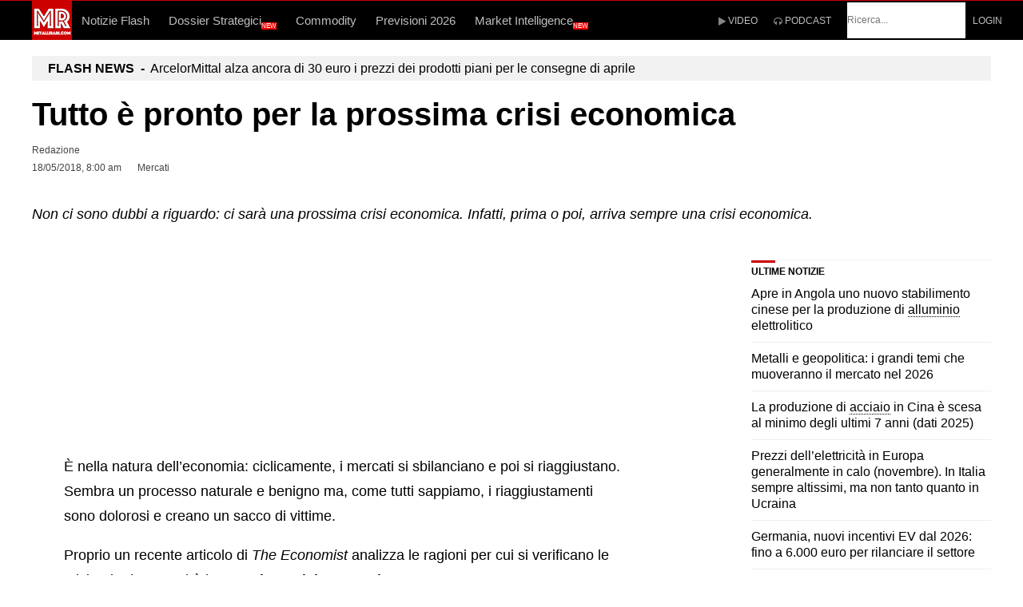

--- FILE ---
content_type: text/html; charset=utf-8
request_url: https://www.google.com/recaptcha/api2/aframe
body_size: 268
content:
<!DOCTYPE HTML><html><head><meta http-equiv="content-type" content="text/html; charset=UTF-8"></head><body><script nonce="DU3SaBGIRvwLZFLwveVVCA">/** Anti-fraud and anti-abuse applications only. See google.com/recaptcha */ try{var clients={'sodar':'https://pagead2.googlesyndication.com/pagead/sodar?'};window.addEventListener("message",function(a){try{if(a.source===window.parent){var b=JSON.parse(a.data);var c=clients[b['id']];if(c){var d=document.createElement('img');d.src=c+b['params']+'&rc='+(localStorage.getItem("rc::a")?sessionStorage.getItem("rc::b"):"");window.document.body.appendChild(d);sessionStorage.setItem("rc::e",parseInt(sessionStorage.getItem("rc::e")||0)+1);localStorage.setItem("rc::h",'1769191997483');}}}catch(b){}});window.parent.postMessage("_grecaptcha_ready", "*");}catch(b){}</script></body></html>

--- FILE ---
content_type: text/javascript
request_url: https://www.metallirari.com/wp-content/themes/bitz/js/init.js?ver=6.9
body_size: 1427
content:
jQuery(document).ready(function($) {
	"use strict";
	
	
	// Touch hover fix
	$('.gallery-item').on("touchstart", function (e) {
		var link = $(this); //preselect the link
		
		if (link.hasClass('touch-hover')) {
			return true;
		} else {
			link.addClass('touch-hover');
			$('.gallery-item').not(this).removeClass('touch-hover');
			e.preventDefault();
			return false; //extra, and to make sure the function has consistent return points
		}
	});
	
	
	// Mobile sticky header
	$(window).scroll(function() {
    if ($(this).scrollTop() > 0) {
			$('#mobile-site-header').css({ 'position' : 'fixed', 'top' : '0px', 'z-index' : '9999' });
		} else {
			$('#mobile-site-header').css({ 'position' : 'relative' });
    }
	});
	
	// Mobile menu
	$('.toggle-mobile-menu').click(function () {
		$('#mobile-site-navigation, #wrapper, #mobile-menu-bg').toggleClass('mobile-menu-active');
	});		
	
	$('#mobile-menu-bg').click(function () {
		$('#mobile-site-navigation, #wrapper, #mobile-menu-bg').removeClass('mobile-menu-active');
	});
	
	$('#mobile-site-navigation ul li.menu-item-has-children span, #mobile-site-navigation ul li.menu-item-has-children a').click(function () {
		$(this).parent().toggleClass('submenu-open');
	});	
	
	
	// Scroll to top button
	$(window).scroll(function () {
		if ( $(this).scrollTop() > 150 ) {
			$('.scrollToTop').addClass('scrollactive');
		} else {
			$('.scrollToTop').removeClass('scrollactive');
		}
	});
	
	
	// Scroll to top link
	$('a[href="#top"]').click(function () {
		$('body,html').animate({
			scrollTop: 0
		}, 800);
		return false;
	});	
	
	
	// Header search
	$('#trigger-header-search').click(function () {
		$('.header-search').toggleClass('header-search-active');
	});
	
	
	// Mega menu (with tabs)
	$(window).on('load', function(){
		$('.megamenu-tabs').each(function(){
			$( '.menu-item', this ).wrapAll( '<ul class="tabs-nav" />');
			$( '.tab-content', this ).wrapAll( '<ul class="tabs-content-wrapper" />');
			$( '.tabs-nav, .tabs-content-wrapper', this ).wrapAll( '<li class="submenu-content" />');
			$('ul.sub-menu', this).show();
			
			$('.tab-content:not(:first-child)', this).addClass('tab-hidden');
			$('.tabs-nav li:first-child', this).addClass('nav-active');
			$('.tabs-nav li', this).hover(function() {
				var tabId = $(this).attr('id');
				$(this).closest('.tabs-nav').find('li').removeClass('nav-active');
				$(this).addClass('nav-active');
				$(this).closest('.submenu-content').find('li.tab-content').addClass('tab-hidden');
				$(this).closest('.submenu-content').find('li.'+tabId).removeClass('tab-hidden');
			}); 
			
			var highestTab = $('.tabs-content-wrapper', this).outerHeight(); 
			$('.tabs-nav', this).css( 'min-height', highestTab-40 );
			
		}); 	
	});  

	
	// Secondary menu
	$('.secondary-menu-toggle').click(function () {
		var marginTop = $(document).scrollTop();
		$('#secondary-navigation-wrapper').show();
		$('#secondary-navigation-inner').css({ 'margin-top' : marginTop + 'px' });
	});	
	
	$('.secondary-navigation-close').click(function () {
		$('#secondary-navigation-wrapper').hide();
	});
	
	// Hide secondary nav when scrolled		
	$(window).scroll(function () {
		var scrolled = $(this).scrollTop(),
			navInner = $('#secondary-navigation-inner');
		
		if(navInner.length){
			var navTop = $('#secondary-navigation-inner').offset().top,
			navHeight = $('#secondary-navigation-inner').outerHeight();
		
		
			if( scrolled > navTop + navHeight / 2 ){
				$('#secondary-navigation-wrapper').fadeOut(800);
			} else if ( scrolled < navTop - navHeight / 2){
				$('#secondary-navigation-wrapper').fadeOut(800);
			}	
		}
	});
	
	
	// Phone/iPod/iPad's hover fix (if no link)
	if((navigator.userAgent.match(/iPhone/i)) || (navigator.userAgent.match(/iPod/i)) || (navigator.userAgent.match(/iPad/i))) {
		$('.service-box.sb_center, .mm-menu a').click(function(){
			//we just need to attach a click event listener
		});	
	}

	// Remove animation when viewing on mobile devices
	if( /Android|webOS|iPhone|iPad|iPod|BlackBerry|IEMobile|Opera Mini/i.test(navigator.userAgent) ) {
		$('.wpb_animate_when_almost_visible').removeClass('wpb_animate_when_almost_visible');
	}
	
});